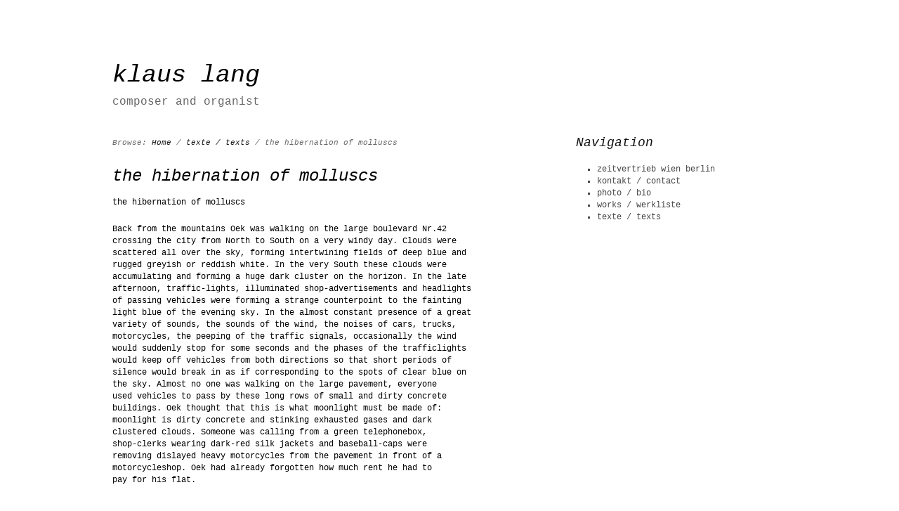

--- FILE ---
content_type: text/html; charset=UTF-8
request_url: https://klang.mur.at/?page_id=29
body_size: 3691
content:
<?xml version="1.0" encoding="UTF-8"?>
<!DOCTYPE html PUBLIC "-//W3C//DTD XHTML 1.0 Strict//EN" "http://www.w3.org/TR/xhtml1/DTD/xhtml1-strict.dtd">
<html xmlns="http://www.w3.org/1999/xhtml" lang="de" xml:lang="de">
<head profile="http://gmpg.org/xfn/11">
<title>the hibernation of molluscs</title>

<link rel="stylesheet" href="https://klang.mur.at/wp-content/themes/hybrid/style.css" type="text/css" media="screen" />

<meta http-equiv="Content-Type" content="text/html; charset=UTF-8" />
<meta name="generator" content="WordPress 4.7.29" />
<meta name="template" content="Hybrid 0.8" />
<meta name="author" content="admin" />
<meta name="copyright" content="Copyright (c) Mai 2013" />
<meta name="revised" content="Mittwoch, Mai 29th, 2013, 1:27 am" />
<link rel="pingback" href="https://klang.mur.at/xmlrpc.php" />
<meta name='robots' content='noindex,follow' />
<link rel='dns-prefetch' href='//s.w.org' />
<link rel="alternate" type="application/rss+xml" title="klaus lang &raquo; Feed" href="https://klang.mur.at/?feed=rss2" />
<link rel="alternate" type="application/rss+xml" title="klaus lang &raquo; Kommentar-Feed" href="https://klang.mur.at/?feed=comments-rss2" />
		<script type="text/javascript">
			window._wpemojiSettings = {"baseUrl":"https:\/\/s.w.org\/images\/core\/emoji\/2.2.1\/72x72\/","ext":".png","svgUrl":"https:\/\/s.w.org\/images\/core\/emoji\/2.2.1\/svg\/","svgExt":".svg","source":{"concatemoji":"https:\/\/klang.mur.at\/wp-includes\/js\/wp-emoji-release.min.js?ver=4.7.29"}};
			!function(t,a,e){var r,n,i,o=a.createElement("canvas"),l=o.getContext&&o.getContext("2d");function c(t){var e=a.createElement("script");e.src=t,e.defer=e.type="text/javascript",a.getElementsByTagName("head")[0].appendChild(e)}for(i=Array("flag","emoji4"),e.supports={everything:!0,everythingExceptFlag:!0},n=0;n<i.length;n++)e.supports[i[n]]=function(t){var e,a=String.fromCharCode;if(!l||!l.fillText)return!1;switch(l.clearRect(0,0,o.width,o.height),l.textBaseline="top",l.font="600 32px Arial",t){case"flag":return(l.fillText(a(55356,56826,55356,56819),0,0),o.toDataURL().length<3e3)?!1:(l.clearRect(0,0,o.width,o.height),l.fillText(a(55356,57331,65039,8205,55356,57096),0,0),e=o.toDataURL(),l.clearRect(0,0,o.width,o.height),l.fillText(a(55356,57331,55356,57096),0,0),e!==o.toDataURL());case"emoji4":return l.fillText(a(55357,56425,55356,57341,8205,55357,56507),0,0),e=o.toDataURL(),l.clearRect(0,0,o.width,o.height),l.fillText(a(55357,56425,55356,57341,55357,56507),0,0),e!==o.toDataURL()}return!1}(i[n]),e.supports.everything=e.supports.everything&&e.supports[i[n]],"flag"!==i[n]&&(e.supports.everythingExceptFlag=e.supports.everythingExceptFlag&&e.supports[i[n]]);e.supports.everythingExceptFlag=e.supports.everythingExceptFlag&&!e.supports.flag,e.DOMReady=!1,e.readyCallback=function(){e.DOMReady=!0},e.supports.everything||(r=function(){e.readyCallback()},a.addEventListener?(a.addEventListener("DOMContentLoaded",r,!1),t.addEventListener("load",r,!1)):(t.attachEvent("onload",r),a.attachEvent("onreadystatechange",function(){"complete"===a.readyState&&e.readyCallback()})),(r=e.source||{}).concatemoji?c(r.concatemoji):r.wpemoji&&r.twemoji&&(c(r.twemoji),c(r.wpemoji)))}(window,document,window._wpemojiSettings);
		</script>
		<style type="text/css">
img.wp-smiley,
img.emoji {
	display: inline !important;
	border: none !important;
	box-shadow: none !important;
	height: 1em !important;
	width: 1em !important;
	margin: 0 .07em !important;
	vertical-align: -0.1em !important;
	background: none !important;
	padding: 0 !important;
}
</style>
<link rel='stylesheet' id='contact-form-7-css'  href='https://klang.mur.at/wp-content/plugins/contact-form-7/includes/css/styles.css?ver=3.4.1' type='text/css' media='all' />
<link rel='stylesheet' id='wp-lightbox-2.min.css-css'  href='https://klang.mur.at/wp-content/plugins/wp-lightbox-2/styles/lightbox.min.css?ver=1.3.4' type='text/css' media='all' />
<script type='text/javascript' src='https://klang.mur.at/wp-includes/js/jquery/jquery.js?ver=1.12.4'></script>
<script type='text/javascript' src='https://klang.mur.at/wp-includes/js/jquery/jquery-migrate.min.js?ver=1.4.1'></script>
<link rel='https://api.w.org/' href='https://klang.mur.at/?rest_route=/' />
<link rel="EditURI" type="application/rsd+xml" title="RSD" href="https://klang.mur.at/xmlrpc.php?rsd" />
<link rel="wlwmanifest" type="application/wlwmanifest+xml" href="https://klang.mur.at/wp-includes/wlwmanifest.xml" /> 
<link rel="canonical" href="https://klang.mur.at/?page_id=29" />
<link rel='shortlink' href='https://klang.mur.at/?p=29' />
<link rel="alternate" type="application/json+oembed" href="https://klang.mur.at/?rest_route=%2Foembed%2F1.0%2Fembed&#038;url=https%3A%2F%2Fklang.mur.at%2F%3Fpage_id%3D29" />
<link rel="alternate" type="text/xml+oembed" href="https://klang.mur.at/?rest_route=%2Foembed%2F1.0%2Fembed&#038;url=https%3A%2F%2Fklang.mur.at%2F%3Fpage_id%3D29&#038;format=xml" />

</head>

<body class="wordpress ltr de_DE y2026 m01 d21 h19 wednesday not-logged-in singular singular-page singular-page-29 page-template-default page-29 chrome primary-active secondary-inactive subsidiary-inactive">


<div id="body-container">

	
	<div id="header-container">

		<div id="header">

			<div id="site-title"><a href="https://klang.mur.at" title="klaus lang" rel="home"><span>klaus lang</span></a></div>
			<div id="site-description"><span>composer and organist</span></div>

		</div><!-- #header -->

	</div>

	<div id="container">

		
	<div id="content" class="hfeed content">

		<div class="breadcrumb breadcrumbs"><div class="breadcrumb-trail"> <span class="breadcrumb-title">Browse:</span> <a href="https://klang.mur.at" title="klaus lang" rel="home" class="trail-begin">Home</a> <span class="sep">/</span> <a href="https://klang.mur.at/?page_id=195" title="texte / texts">texte / texts</a> <span class="sep">/</span> the hibernation of molluscs  </div></div>
		
			<div id="post-29" class="hentry page publish post-1 odd author-admin">

				<h1 class="page-title entry-title"><a href="https://klang.mur.at/?page_id=29" title="the hibernation of molluscs" rel="bookmark">the hibernation of molluscs</a></h1>
				<div class="entry-content">
					<p>the hibernation of molluscs</p>
<p>Back from the mountains Oek was walking on the large boulevard Nr.42<br />
crossing the city from North to South on a very windy day. Clouds were<br />
scattered all over the sky, forming intertwining fields of deep blue and<br />
rugged greyish or reddish white. In the very South these clouds were<br />
accumulating and forming a huge dark cluster on the horizon. In the late<br />
afternoon, traffic-lights, illuminated shop-advertisements and headlights<br />
of passing vehicles were forming a strange counterpoint to the fainting<br />
light blue of the evening sky. In the almost constant presence of a great<br />
variety of sounds, the sounds of the wind, the noises of cars, trucks,<br />
motorcycles, the peeping of the traffic signals, occasionally the wind<br />
would suddenly stop for some seconds and the phases of the trafficlights<br />
would keep off vehicles from both directions so that short periods of<br />
silence would break in as if corresponding to the spots of clear blue on<br />
the sky. Almost no one was walking on the large pavement, everyone<br />
used vehicles to pass by these long rows of small and dirty concrete<br />
buildings. Oek thought that this is what moonlight must be made of:<br />
moonlight is dirty concrete and stinking exhausted gases and dark<br />
clustered clouds. Someone was calling from a green telephonebox,<br />
shop-clerks wearing dark-red silk jackets and baseball-caps were<br />
removing dislayed heavy motorcycles from the pavement in front of a<br />
motorcycleshop. Oek had already forgotten how much rent he had to<br />
pay for his flat.</p>
									</div><!-- .entry-content -->

				
			</div><!-- .hentry -->

			
			

			
		
		
	
	</div><!-- .content .hfeed -->

		
	<div id="primary" class="sidebar aside">

		
		<div id="hybrid-nav-menu-2" class="widget nav-menu widget-nav-menu"><div class="widget-inside"><h3 class="widget-title">Navigation</h3><div class="nav-menu"><ul><li class="page_item page-item-2"><a href="https://klang.mur.at/?page_id=2">zeitvertrieb wien berlin</a></li><li class="page_item page-item-135"><a href="https://klang.mur.at/?page_id=135">kontakt / contact</a></li><li class="page_item page-item-73"><a href="https://klang.mur.at/?page_id=73">photo / bio</a></li><li class="page_item page-item-13"><a href="https://klang.mur.at/?page_id=13">works / werkliste</a></li><li class="page_item page-item-195 current_page_ancestor current_page_parent"><a href="https://klang.mur.at/?page_id=195">texte / texts</a></li></ul></div></div></div>
		
	</div><!-- #primary .aside -->


	</div><!-- #container -->

	<div id="footer-container">

		
		<div id="footer">

			
		</div><!-- #footer -->

		
	</div><!-- #footer-container -->

</div><!-- #body-container -->

<script type='text/javascript' src='https://klang.mur.at/wp-content/themes/hybrid/library/js/drop-downs.js?ver=1.4'></script>
<script type='text/javascript' src='https://klang.mur.at/wp-content/plugins/contact-form-7/includes/js/jquery.form.min.js?ver=3.32.0-2013.04.03'></script>
<script type='text/javascript'>
/* <![CDATA[ */
var _wpcf7 = {"loaderUrl":"https:\/\/klang.mur.at\/wp-content\/plugins\/contact-form-7\/images\/ajax-loader.gif","sending":"Senden ..."};
/* ]]> */
</script>
<script type='text/javascript' src='https://klang.mur.at/wp-content/plugins/contact-form-7/includes/js/scripts.js?ver=3.4.1'></script>
<script type='text/javascript'>
/* <![CDATA[ */
var JQLBSettings = {"fitToScreen":"0","resizeSpeed":"400","displayDownloadLink":"0","navbarOnTop":"0","loopImages":"","resizeCenter":"","marginSize":"","linkTarget":"_self","help":"","prevLinkTitle":"previous image","nextLinkTitle":"next image","prevLinkText":"\u00ab Previous","nextLinkText":"Next \u00bb","closeTitle":"close image gallery","image":"Image ","of":" of ","download":"Download"};
/* ]]> */
</script>
<script type='text/javascript' src='https://klang.mur.at/wp-content/plugins/wp-lightbox-2/wp-lightbox-2.min.js?ver=1.3.4.1'></script>
<script type='text/javascript' src='https://klang.mur.at/wp-includes/js/wp-embed.min.js?ver=4.7.29'></script>

</body>
</html>

--- FILE ---
content_type: text/css
request_url: https://klang.mur.at/wp-content/themes/hybrid/style.css
body_size: 584
content:
/**
 * Theme Name: Hybrid
 * Theme URI: http://themehybrid.com/themes/hybrid
 * Description: A user-friendly, search-engine optimized theme framework, featuring 15 custom page templates and multiple widget-ready areas, allowing you to create any type of site you want. 
 * Version: 0.8
 * Author: Justin Tadlock
 * Author URI: http://justintadlock.com
 * Tags: theme-options, threaded-comments, sticky-post, microformats, translation-ready, rtl-language-support, one-column, two-columns, three-columns, fixed-width
 * Status: publish
 *
 * Copyright (c) 2008 - 2010 Justin Tadlock.  All rights reserved.
 * http://justintadlock.com
 *
 * Hybrid is released under the GNU General Public License, version 2 (GPL).
 * http://www.gnu.org/licenses/old-licenses/gpl-2.0.html
 *
 * This program is distributed in the hope that it will be useful,
 * but WITHOUT ANY WARRANTY; without even the implied warranty of
 * MERCHANTABILITY or FITNESS FOR A PARTICULAR PURPOSE.
 */

/* Get base CSS */
@import url('library/css/21px.css');

/* Get layout CSS */
@import url('library/css/2c-l-fixed.css');

/* Get plugins CSS */
@import url('library/css/plugins.css');

/* Get drop-downs CSS */
@import url('library/css/drop-downs.css');

/* Get default CSS */
@import url('library/css/screen.css');

/* Make sure theme clears WP.org theme repository checklist */
.alignright {}
.alignleft {}
.alignnone {}
.aligncenter {}
.avatar {}
.wp-caption {}
.gallery {}
.wp-smiley {}

--- FILE ---
content_type: text/css
request_url: https://klang.mur.at/wp-content/themes/hybrid/library/css/21px.css
body_size: 909
content:
html,body,div,span,object,h1,h2,h3,h4,h5,h6,p,blockquote,pre,a,abbr,acronym,address,big,cite,code,del,dfn,em,img,ins,kbd,q,samp,small,strong,sub,sup,tt,var,dl,dt,dd,ol,ul,li,fieldset,form,label,legend,table,caption,tbody,tfoot,thead,tr,th,td{margin:0;padding:0;vertical-align:baseline;outline:none;font-size:100%;background:transparent;border:none;text-decoration:none}b,i,hr,u,center,menu,layer,s,strike,font,xmp{margin:0;padding:0;vertical-align:baseline;outline:none;font-size:100%;font-weight:normal;font-style:normal;background:transparent;border:none;text-decoration:none}font{color:#333}center{text-align:left}body{line-height:24px;font-family:Georgia,Times,"Times New Roman",serif;color:#333;background:#fff}h1,h2,h3,h4,h5,h6{font-style:normal;font-weight:normal;margin:0 0 21px 0}h1{font-size:1.8em}h2{font-size:1.7em}h3{font-size:1.55em;}h4{font-size:1.4em}h5{font-size:1.25em}h6{font-size:1.1em}p{margin:0 0 21px 0}ol,ul{list-style:none}ul{list-style:disc;margin:0 0 21px 2.5em}ol{list-style-type:decimal;margin:0 0 21px 3em}ol ol{list-style:upper-roman}ol ol ol{list-style:lower-roman}ol ol ol ol{list-style:upper-alpha}ol ol ol ol ol{list-style:lower-alpha}ul ul,ol ol,ul ol,ol ul{margin-bottom:0}dl{margin:0 0 18px 3px}dl dt{font-weight:bold;margin:12px 0 0 0}dl dd{margin:6px 0 0 1.5em}strong{font-weight:bold}strong strong{font-weight:normal}em,cite{font-style:italic}em em,cite cite{font-style:normal}abbr{cursor:help}acronym{text-transform:uppercase;border-bottom:1px dashed #666;cursor:help}big{font-size:120%}small,sup,sub{font-size:80%}sup{vertical-align:baseline;position:relative;bottom:0.3em}sub{vertical-align:baseline;position:relative;top:0.3em}address{font-style:italic;margin:0 0 21px 0}li address,dd address{margin:0}blockquote{margin:0 2.5em;font-style:normal}blockquote em,blockquote cite{font-style:italic}blockquote,q{quotes:none}blockquote:before,blockquote:after,q:before,q:after{content:'';content:none}a{cursor:pointer}a img{border:none}pre{overflow:auto;font:.9em Monaco,monospace,Courier,"Courier New";line-height:21px;margin-bottom:21px;padding:9px}code{font:.9em Monaco,monospace,Courier,"Courier New"}pre code{font-size:1em}ins,dfn{font-style:italic;text-decoration:none;border-bottom:1px solid #666}del{text-decoration:line-through}object{margin-bottom:21px}input,textarea{font-size:1em;font-family:Georgia,Times,"Times New Roman",serif;padding:3px}:focus{outline:none}form label{cursor:pointer}option{padding:1px 3px}table{border-collapse:collapse;border-spacing:0;margin-bottom:21px}th,td{text-align:left}hr{margin-bottom:21px}img.wp-smiley{max-height:12px;margin:0;padding:0;border:none}.gallery{display:block;text-align:center;margin-bottom:21px !important}.alignleft,.left{float:left;margin-right:15px}.alignright,.right{float:right;margin-left:15px}.aligncenter,.center{display:block;margin:0 auto 21px auto}.alignnone,.block{clear:both;margin:0 0 21px 0}.clear{clear:both}img.alignleft,img.alignright{display:inline}blockquote.alignleft,blockquote .alignright{width:33%}

--- FILE ---
content_type: text/css
request_url: https://klang.mur.at/wp-content/themes/hybrid/library/css/screen.css
body_size: 2317
content:
/**
 * Screen Stylesheet
 * Default style for the Hybrid theme
 *
 * @since 0.3
 * @package Hybrid
 * @subpackage CSS
 */

/* Body */
body {
	font: normal normal normal 12px/17px Courier, Georgia, Times, "Times New Roman", serif;
	color: #000;
	}

/* Body container */
#body-container {
	margin: 90px auto 21px auto;
	}

/* Links */
a {
	color: #21759b;
	text-decoration: none;
	}
a:visited {
	color: #666666;
	}
a:hover, a:active {
	color: #d54e21;
	text-decoration: underline;
	}

/* Headers */
h2, h3, h4, h5, h6 {
	font-family: Courier, Georgia, Times, "Times New Roman", serif;
	color: #000;
	font-weight: bold;
	}
h2 {
	font-size: 21px;
	}
h3 {
	font-size: 19px;
	}
h4 {
	font-size: 17px;
	}
h5 {
	font-size: 15px;
	}
h6 {
	font-size: 13px;
	}

/* Lists */
ul {
	list-style: square;
	}

/* Blockquotes */
blockquote {
	font-style: italic;
	color: #555;
	}
blockquote blockquote {
	color: #777;
	}
blockquote em {
	font-style: normal;
	}

/* Code */
pre {
	padding: 9px;
	background: #f9f9f9;
	border: 1px solid #ccc;
	}
code {
	padding: 0 3px;
	background: #eee;
	}
pre code {
	background: transparent;
	}

/* Tables */
table {
	width: 100%;
	border-collapse: separate;
	border-top: 1px solid #ccc;
	border-left: 1px solid #ccc;
	}
caption {
	font-size: .9em;
	font-style: italic;
	text-align: right;
	}
td, th {
	padding: 3px 6px;
	border-bottom: 1px solid #ccc;
	border-right: 1px solid #ccc;
	}
th {
	background: #eee;
	}

/* Drop caps */
.drop-cap {
	float: left;
	margin: 3px 3px 0 0;
	font: normal normal normal 47px/35px "Warnock Pro", "Goudy Old Style", Palatino,"Book Antiqua", Georgia, serif;
	color: #333;
	}

/* Notes */
.note {
	padding: 6px 9px;
	background: #eee;
	border: 1px solid #ccc;
	}

/* Warnings/Alerts */
.warning, .alert {
	padding: 6px 9px;
	background: #fffbbc;
	border: 1px solid #E6DB55;
	}

/* Errors */
.error {
	padding: 6px 9px;
	background: #ffebe8;
	border: 1px solid #C00;
	}

/* Downloads */
.download {
	padding: 6px 9px;
	background: #e7f7d3;
	border: 1px solid #6c3;
	}

/* Breadcrumb */
.breadcrumb {
	margin: 0 0 30px 0;
	font-size: .9em;
	font-style: italic;
	color: #666;
	}
.breadcrumb a {
	color: #111;
	text-decoration: none;
	}
.breadcrumb a:hover {
	color: #d54e21;
	text-decoration: underline;
	}

/* Images */
.post img {
	max-width: 568px;
	padding: 5px;
	border: 1px solid #ccc;
	}

.thumbnail {
	float: left;
	width: 100px;
	height: 100px;
	margin: 5px 15px 0 0;
	}

/* Captions [caption] */
.wp-caption {
	max-width: 576px;
	margin-top: 6px;
	padding: 6px 1px 0 1px;
	border: 1px solid #ccc;
	text-align: center;
	}
.wp-caption .wp-caption-text {
	margin: 0;
	padding: 0 5px;
	text-align: right;
	font-size: .9em;
	font-style: italic;
	color: #666;
	}
.wp-caption img {
	max-width: 564px;
	margin: 0 auto;
	padding: 0;
	border: 1px solid #666;
	}

/* Gallery [gallery] */
.gallery img {
	border: 1px solid #ccc;
	}

/* Avatars */
.avatar {
	float: left;
	width: 100px;
	height: 100px;
	margin: 5px 15px 0 0;
	padding: 5px;
	border: 1px solid #ccc;
	}

/* Header */
#header {
	font: Courier;
margin: 0 0 40px 0;
	}

/* Blog title */
#site-title {
	font: italic normal normal 35px/35px Courier, Georgia, Times, "Times New Roman", serif;
	margin: 0 0 10px 0;
	}
#site-title a {
	color: #000;
	}

/* Blog description */
#site-description {
	font: normal normal normal 16px/20px Courier, Georgia, Times, "Times New Roman", serif;
	margin: 0;
	color: #666;
	}

/* Navigation */
#primary-menu, #navigation {
	overflow: visible;
	height: 34px;
	margin: 0 0 60px 0;
	z-index: 100;
text-decoration: none;
	}
#primary-menu li, #page-nav li {
	margin-right: 15px;
	}
#primary-menu li li, #page-nav li li {
	margin-right: 0;
	}
#primary-menu li a, #page-nav li a {
	padding: 8px 15px 8px 15px;
	color: #111;
	background: #fff;
	border: 1px solid #ccc;
text-decoration: none;
	}

/* Drop-downs style */
#primary-menu li:hover ul, #primary-menu li.sfHover ul, #page-nav li:hover ul, #page-nav li.sfHover ul {
	top: 32px;
	}
#primary-menu li li a, #page-nav li li a {
	border-top: none;
	margin-right: 0;
text-decoration: none;
	}
#primary-menu li ul, #page-nav li ul {
	background: #fff;
	border-top: 1px solid #ccc;
	}
#primary-menu li li:hover ul, #primary-menu li li.sfHover ul, #primary-menu li li li:hover ul, #primary-menu li li li.sfHover ul, 
#page-nav li li:hover ul, #page-nav li li.sfHover ul , #page-nav li li li:hover ul, #page-nav li li li.sfHover ul  {
	top: -1px;
	}
#primary-menu li li li, #page-nav li li li {
	margin-left: -1px;
	}

/* Container (wraps content, primary, and secondary) */
#container {
	margin-bottom: 21px;
	}

/* Main content */
.content {
	margin: 0 0 21px 0;
	}
.no-widgets .content, .page-template-no-widgets .content {
	width: 960px;
	}

/* Posts */
.post {
	overflow: hidden;
	margin: 0 0 40px 0;
	}
.single .post, .attachment .post, .page .post {
	margin: 0;
	}

/* Archive information */
.author-info, .search-info {
	overflow: hidden;
	margin: 0 0 40px 0;
	}

/* Entry title */
.entry-title {
	font-size: 24px;
	margin: 0 0 12px 0;
	font-weight: normal;
	font-style: italic;
	}
.archive .entry-title, .search .entry-title {
	font-size: 21px;
	margin: 0;
	}
.page-title, .attachment-title {
	margin: 0 0 21px 0;
	}
.entry-title a {
	color: #000;
	}

/* Byline */
.byline {
	margin: 0 0 30px 0;
	font-style: italic;
	color: #666;
	}
.archive .byline, .search .byline {
	margin: 0;
	}
.byline .byline-prep {
	text-transform: lowercase;
	}

/* Entry content */
.entry-content {
	overflow: hidden;
	margin: 0 0 10px 0;
	}

/* Entry metadata */
.entry-meta {
	clear: both;
	font-style: italic;
	color: #666;
	}

/* Page links (multiple-paged posts) */
p.page-links a {
	margin: 0 3px;
	padding: 3px 9px 3px 9px;
	border: 1px solid #ccc;
	}

/* Navigation links */
.navigation-links {
	margin-bottom: 21px;
	font-style: italic;
	}
.navigation-links .previous {
	float: left;
	max-width: 50%;
	}
.navigation-links .next {
	float: right;
	max-width: 50%;
	text-align: right;
	}
.navigation-attachment {
	overflow: hidden;
	}

/* WP Pagenavi plugin */
.wp-pagenavi {
	margin-bottom: 21px;
	}
.wp-pagenavi .pages, .wp-pagenavi .current, .wp-pagenavi .extend, .wp-pagenavi a {
	margin-right: 6px;
	padding: 3px 9px 3px 9px;
	border: 1px solid #ccc;
	}

/* Widgets */
.widget {
	overflow: hidden;
	margin: 0 0 15px 0;
	color: #464646;
	}
.widget a {
	color: #464646;
	text-decoration: none;
	}
.widget a:hover {
	color: #d54e21;
	text-decoration: none;
	}

/* Widget titles */
.widget-title {
	font-size: 18px;
	font-weight: normal;
	font-style: italic;
	color: #111;
	}

/* Utility widget areas */
#utility-before-content, #utility-after-content, #utility-after-page, #utility-after-single {
	margin: 0 0 21px 0;
	padding: 20px 20px 0 20px;
	border: 1px solid #ccc;
	}

/* Comments template */
#comments-template {
	clear: both;
	}

/* Comment headers */
.comments-header {
	font-size: 1.2em;
	}

/* Comments are closed */
.comments-closed {
	font-style: italic;
	}

/* Comment list */
#comments-template ol {
	list-style: none;
	margin: 0 0 21px 0;
	}
#comments li, #comments li li li, #comments li li li li li {
	overflow: hidden;
	margin: 0 0 15px 0;
	padding: 15px 15px 0 15px;
	background: #fff;
	border: 1px solid #ccc;
	}
#comments li li, #comments li li li li {
	background: #f9f9f9;
	}

/* Avatar */
#comments-template .avatar {
	width: 40px;
	height: 40px;
	float: left;
	margin-right: 15px;
	padding: 0;
	border: 1px solid #666;
	}

/* Comment metadata */
.comment-meta {
	margin: 10px 0 21px 0;
	font-size: 13px;
	color: #666;
	}
.comment-author {
	font-size: 15px;
	color: #ffffff;
	}
.comment-reply-link, .permalink, .comment-edit-link {
	font-style: italic;
	color: #666;
	}

/* Comment text */
.comment-text {
	clear: left;
	margin: 0 15px;
	}

/* Form */
.text-input {
	display: block;
	padding: 3px 6px;
	width: 97%;
	}
#comments-template label {
	font-size: .9em;
	}

/* Respond textarea */
textarea {
	width: 98%;
	}

/* Submit and rest buttons */
.button, .submit, .reset {
	width: 100px;
	margin-right: 15px;
	padding: 7px 15px 8px 15px;
	background: #fff;
	border: 1px solid #ccc;
	}
.button:hover, .submit:hover, .reset:hover {
	cursor: pointer;
	background: #f9f9f9;
	}

/* Footer container */
#footer-container {
	clear: both;
	margin: 0 0 21px 0;
	}

/* Subsidiary */
#subsidiary {
	margin: 0 0 21px 0;
	}

/* Footer */
#footer {
	font-style: italic;
	color: #444;
	}
#footer .copyright {
	display: inline;
	float: left;
	margin-right: 9px;
	}

/* Post Layouts */
.layout-1c .content {
	width: 960px;
	}
.layout-1c #primary {
	clear: left;
	float: left;
	width: 470px;
	}
.layout-1c #secondary {
	clear: none;
	float: right;
	width: 470px;
	}
.layout-2c-r .content {
	float: right;
	width: 620px;
	}
.layout-2c-r #primary {
	float: left;
	width: 300px;
	}
.layout-2c-r #secondary {
	clear: left;
	float: left;
	width: 300px;
	}
.layout-2c-l .content {
	float: left;
	width: 620px;
	}
.layout-2c-l #primary {
	float: right;
	width: 300px;
	}
.layout-2c-l #secondary {
	clear: right;
	float: right;
	width: 300px;
	}
.layout-3c-r .content {
	float: right !important;
	width: 520px !important;
	}
.layout-3c-r #primary {
	float: left !important;
	width: 190px !important;
	}
.layout-3c-r #secondary {
	clear: none;
	float: left !important;
	width: 190px !important;
	margin-left: 20px;
	}
.layout-3c-l .content {
	float: left;
	width: 520px;
	}
.layout-3c-l #primary {
	float: right;
	width: 190px;
	}
.layout-3c-l #secondary {
	clear: none;
	float: right;
	width: 190px;
	margin-right: 20px;
	}
.layout-3c-c #container {
	padding-left: 240px;
	padding-right: 240px;
	}
.layout-3c-c .content {
	width: 480px;
	float: left;
	}
.layout-3c-c #primary {
	float: left;
	width: 220px;
	position: relative;
	right: 720px;
	}
.layout-3c-c #secondary {
	float: left;
	width: 220px;
	position: relative;
	margin-left: -220px;
	}
.vcard{
display:none;
}

.author{
display:none;
}
